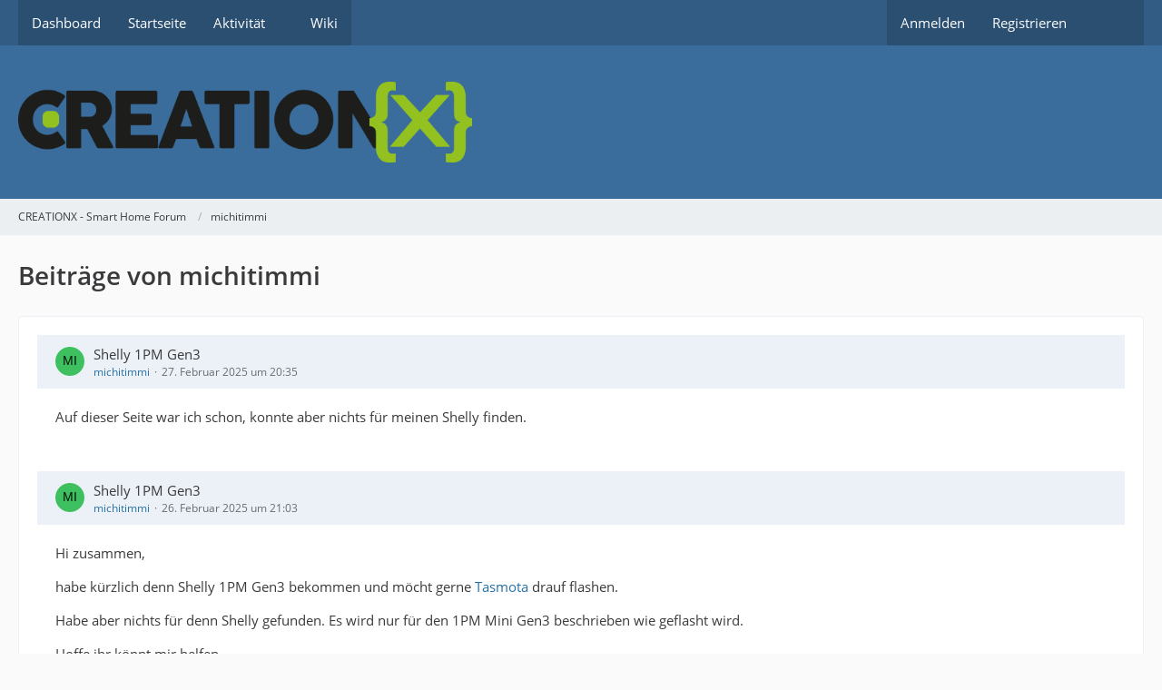

--- FILE ---
content_type: text/plain
request_url: https://www.google-analytics.com/j/collect?v=1&_v=j102&a=28455206&t=pageview&_s=1&dl=https%3A%2F%2Fforum.creationx.de%2Fforum%2Findex.php%3Fuser-post-list%2F4442-michitimmi%2F&ul=en-us%40posix&dt=Beitr%C3%A4ge%20von%20michitimmi%20-%20CREATIONX%20-%20Smart%20Home%20Forum&sr=1280x720&vp=1280x720&_u=IEBAAEABAAAAACAAI~&jid=666496549&gjid=1089042125&cid=670967841.1770058677&tid=UA-71100939-11&_gid=883939852.1770058677&_r=1&_slc=1&z=832909084
body_size: -451
content:
2,cG-E9JXN65DZM

--- FILE ---
content_type: image/svg+xml
request_url: https://forum.creationx.de/images/style-3/pageLogoMobile-bda4431b.svg
body_size: 2642
content:
<svg xmlns="http://www.w3.org/2000/svg" xmlns:xlink="http://www.w3.org/1999/xlink" width="5529" height="983" viewBox="0 0 5529 983">
  <defs>
    <style>
      .cls-1 {
        fill: #fff;
        filter: url(#filter);
      }

      .cls-1, .cls-2 {
        fill-rule: evenodd;
      }

      .cls-2 {
        fill: #97c13c;
      }
    </style>
    <filter id="filter" x="-2.719" y="103.844" width="4360.719" height="718.781" filterUnits="userSpaceOnUse">
      <feFlood result="flood"/>
      <feComposite result="composite" operator="in" in2="SourceGraphic"/>
      <feBlend result="blend" in2="SourceGraphic"/>
    </filter>
  </defs>
  <path id="Farbfüllung_2" data-name="Farbfüllung 2" class="cls-1" d="M332,104c80.888-1.885,137.819,12.725,189,39,15.1,7.75,41.083,17.358,49,32,7.712,14.263-7.251,29.662-13,38-12.255,17.776-65.635,103.527-85,104l-31-19c-20.406-11.952-45.172-16.379-73-21-28.549-4.74-57.738,4.556-76,12-84.952,34.628-145.517,141.885-96,255,26.661,60.9,102.1,122.4,199,98l46-17c12.156-7.1,21.219-19.15,39-20,19.246,10.09,59.494,79.517,74,101,5.774,8.551,22.818,22.657,19,36-3.272,20.562-53.849,40.773-73,49-124.352,53.42-264.156,26.052-355-39C55.4,687.837-38.552,534.482,11,369A405.819,405.819,0,0,1,82,232c40.889-52.088,102.5-91.893,173-114C276.634,111.217,311.266,112.172,332,104Zm3121,0c186.61-2.571,298.69,86.426,354,215,35.23,81.9,40.58,192.067,5,279-50.86,124.272-150.4,198.14-303,222-59.39,9.286-120.89-7.715-161-24-147.35-59.818-290.28-244.438-206-460,37.54-96.023,107.23-168.241,202-207,21.32-8.722,44.89-14.807,69-20ZM767,579V750c0,21.23,4.574,50.8-10,58-8.763,4.777-29.606,2-42,2-32.226,0-107.6,6.916-127-6-10.677-35.313-3-119.189-3-163V290c0-37.6-6.8-153.319,7-173,16.121-4.765,42.2-3,63-3H777c55.737,0,123.621-7.557,174,3,111.06,23.274,226.93,137.225,181,287-13.36,43.555-39.93,83.675-72,109q-17.505,12.5-35,25,48.99,92.991,98,186c11.75,20.078,34.92,46.89,35,75-2.11,4.418-3.48,6.888-8,9-12.97,6.946-64.8,2-84,2-22.45,0-87.158,5.623-101-3-14.74-9.183-22.085-40.7-31-56L841,579H767Zm602-303V391h176c25.14,0,60.07-3.712,76,6,5.65,19.3,7.17,121.794-5,130-12.45,8.4-49.54,3-68,3H1369V649h237c28.69,0,76.56-6.115,95,6,8.51,23.569,8.9,144.6-8,153-12.52,6.677-94.29,2-116,2H1299c-31.6,0-88.26,7.633-109-6-4.45-14.689-3-38.686-3-58V160c0-17.945-2.58-37.528,9-44,14.89-8.326,84.36-2,107-2h277c29.02,0,105.36-7.2,113,12,7.47,18.781.7,140.318-7,146-11.54,8.518-65.49,4-86,4H1369Zm614-162c31.74,0.185,123.95-7.424,141,6,17.4,13.694,47.85,113.944,59,142q74.49,190.481,149,381,21.495,56.994,43,114c4.14,10.459,18.39,29.992,13,44q-3.495,3.5-7,7c-14.07,6.953-46.71,2-65,2-22.22,0-82.61,5.922-98-2-12.16-6.258-41.14-90.256-46-109l-249-1c-3.42,18.021-33.92,101.681-45,109-8.71,5.758-30.4,3-44,3-37.71,0-94.82,7.61-125-4l-3-11Q1804,542.025,1902,289C1918.83,246.848,1949.9,132.1,1983,114Zm651,162V682c0,32.765,8.65,121.635-15,128H2497c-17.08,0-33.69,1.648-41-8-10.92-14.407-4-112.621-4-140V276H2328c-16.22,0-40.91,3.009-51-4-14.23-9.888-8-56.819-8-80,0-21.171-5.78-64.661,7-74,14.03-10.247,95.56-4,121-4h300c23.25,0,98.36-6.037,112,3,13.96,9.252,13.5,145.289,0,155-9.71,6.987-34.11,4-50,4H2634Zm257-162c33.84-.26,153.77-6.906,165,10,5.89,8.86,3,31.225,3,45V657c0,37.573,8.23,124.954-6,149-21.76,7.739-142.91,8.351-169,2-16.04-22.065-8-109.707-8-148V271q0.495-71.992,1-144C2879.57,119.826,2885.08,117.9,2891,114ZM4279,443V544c76.19-.734,78.01,54.922,78,131q0.495,67.493,1,135c-8.92-.074-22.24,1.676-28-2-16.73-10.682-46.56-72.612-59-93L4074,390h-1V687c0,32.455,6.46,99.453-6,120-32.76,9.957-86.52,3-125,3-15.5,0-35.09,2.909-41-7-6.77-7.493-4-29.23-4-43V264c0-37.128-8-124.864,7-147,35.1-10.15,91.18-3,132-3,15.83,0,38.95-2.814,50,3,18.88,9.93,45.3,67.685,58,88q74.49,118.488,149,237ZM767,258V429c96.164,1.2,168.692,10.714,184-72,3.687-19.923-3.294-37.793-9-49C912.461,249.983,852.479,257.147,767,258Zm2698,19-45,9c-52.07,19.73-91.96,60.383-109,115-36,115.385,31.27,212.184,116,238,16.31,4.97,40.57,11.638,64,8,73.52-11.416,122.79-44.233,148-103C3698.74,404.719,3604.22,276.144,3465,277ZM2047,335q-35.49,105.99-71,212h142Q2082.51,441.01,2047,335Z"/>
  <path id="Farbfüllung_1" data-name="Farbfüllung 1" class="cls-2" d="M4599,871c0.23,16.07,3.73,98.5-2,105-21.77,9.965-69.89,10.059-97,5-75.35-14.057-112.34-43.849-133-112-4.8-15.839-11.23-43.67-10-61V699c0.01-81.839,4.67-156.93-78-156V442c123.69,0.486,61.25-172.167,79-280,16.59-100.806,49.08-140.782,151-157,26.94-4.287,70.69-2.721,90,7V116c-27.65-4.289-59.76-10.3-79,7-46.58,41.865-6.17,220.592-23,298-10.88,50.023-35.9,50.894-73,73v1c98.99,15.911,75.02,148.015,75,260-0.01,35.991-2.62,78.892,13,100C4528.33,877.065,4564.74,871.494,4599,871Zm928-428V544c-103.55.557-78.02,130.812-78,232v48c-10.85,64.5-29.05,111.364-77,138-30.03,16.68-80.8,26.933-128,19-11.34-1.907-29.41.667-35-7q-0.495-51.5-1-103c34.22,0.484,70.73,6.094,87-16,14.07-19.107,12.01-55.107,12-88V639c0-25.008-2.01-51.465,3-73,12.22-52.545,34.21-49.188,73-72-34.12-20.043-60.99-24.7-72-68-25.28-99.443,54.14-363.57-101-310-0.67-.333-1.33-0.667-2-1q0.495-52.495,1-105c26.67-1.945,57.71-11.254,90-6,89.94,14.632,130.91,55.021,148,142C5467.94,252.587,5400.25,442.3,5527,443ZM4530,791v-6q134.985-157.485,270-315-94.995-107.99-190-216c-13.69-17.038-70.16-68.363-73-87,0.33-.333.67-0.667,1-1h161l194,209c1.67-1.333,3.33-2.667,5-4l191-205,160,1v7q-131.49,147.484-263,295,135.48,158.984,271,318c-0.33,1.333-.67,2.667-1,4H5092q-98.985-109.989-198-220l-9,8q-95.985,105.99-192,212H4530ZM357,358c55.669-.856,104.078-3.621,127,28,15.33,21.147,22.818,92.211,10,126-5.971,15.741-17.411,29.813-31,38-14.817,8.927-34.583,9-59,9-87.781,0-108-17.2-108-105,0-16.644-1.531-35.245,3-48C309.367,376.814,329.016,370.208,357,358Z"/>
</svg>
